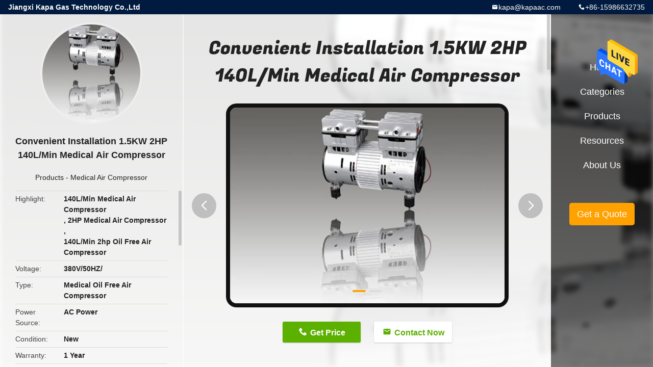

--- FILE ---
content_type: text/html
request_url: https://www.kapaac.com/sale-13514114-convenient-installation-1-5kw-2hp-140l-min-medical-air-compressor.html
body_size: 12247
content:

<!DOCTYPE html>
<html lang="en">
<head>
	<meta charset="utf-8">
	<meta http-equiv="X-UA-Compatible" content="IE=edge">
	<meta name="viewport" content="width=device-width, initial-scale=1.0, maximum-scale=5.1, minimum-scale=1">
    <title>Convenient Installation 1.5KW 2HP 140L/Min Medical Air Compressor</title>
    <meta name="keywords" content="140L/Min Medical Air Compressor, 2HP Medical Air Compressor, 140L/Min 2hp Oil Free Air Compressor, Medical Air Compressor" />
    <meta name="description" content="High quality Convenient Installation 1.5KW 2HP 140L/Min Medical Air Compressor from China, China's leading product market 140L/Min Medical Air Compressor product, with strict quality control 2HP Medical Air Compressor factories, producing high quality 140L/Min 2hp Oil Free Air Compressor Products." />
    <link rel='preload'
					  href=/photo/kapaac/sitetpl/style/common.css?ver=1720688121 as='style'><link type='text/css' rel='stylesheet'
					  href=/photo/kapaac/sitetpl/style/common.css?ver=1720688121 media='all'><meta property="og:title" content="Convenient Installation 1.5KW 2HP 140L/Min Medical Air Compressor" />
<meta property="og:description" content="High quality Convenient Installation 1.5KW 2HP 140L/Min Medical Air Compressor from China, China's leading product market 140L/Min Medical Air Compressor product, with strict quality control 2HP Medical Air Compressor factories, producing high quality 140L/Min 2hp Oil Free Air Compressor Products." />
<meta property="og:type" content="product" />
<meta property="og:availability" content="instock" />
<meta property="og:site_name" content="Jiangxi Kapa Gas Technology Co.,Ltd" />
<meta property="og:url" content="https://www.kapaac.com/sale-13514114-convenient-installation-1-5kw-2hp-140l-min-medical-air-compressor.html" />
<meta property="og:image" content="https://www.kapaac.com/photo/ps179083996-convenient_installation_1_5kw_2hp_140l_min_medical_air_compressor.jpg" />
<link rel="canonical" href="https://www.kapaac.com/sale-13514114-convenient-installation-1-5kw-2hp-140l-min-medical-air-compressor.html" />
<link rel="alternate" href="https://m.kapaac.com/sale-13514114-convenient-installation-1-5kw-2hp-140l-min-medical-air-compressor.html" media="only screen and (max-width: 640px)" />
<style type="text/css">
/*<![CDATA[*/
.consent__cookie {position: fixed;top: 0;left: 0;width: 100%;height: 0%;z-index: 100000;}.consent__cookie_bg {position: fixed;top: 0;left: 0;width: 100%;height: 100%;background: #000;opacity: .6;display: none }.consent__cookie_rel {position: fixed;bottom:0;left: 0;width: 100%;background: #fff;display: -webkit-box;display: -ms-flexbox;display: flex;flex-wrap: wrap;padding: 24px 80px;-webkit-box-sizing: border-box;box-sizing: border-box;-webkit-box-pack: justify;-ms-flex-pack: justify;justify-content: space-between;-webkit-transition: all ease-in-out .3s;transition: all ease-in-out .3s }.consent__close {position: absolute;top: 20px;right: 20px;cursor: pointer }.consent__close svg {fill: #777 }.consent__close:hover svg {fill: #000 }.consent__cookie_box {flex: 1;word-break: break-word;}.consent__warm {color: #777;font-size: 16px;margin-bottom: 12px;line-height: 19px }.consent__title {color: #333;font-size: 20px;font-weight: 600;margin-bottom: 12px;line-height: 23px }.consent__itxt {color: #333;font-size: 14px;margin-bottom: 12px;display: -webkit-box;display: -ms-flexbox;display: flex;-webkit-box-align: center;-ms-flex-align: center;align-items: center }.consent__itxt i {display: -webkit-inline-box;display: -ms-inline-flexbox;display: inline-flex;width: 28px;height: 28px;border-radius: 50%;background: #e0f9e9;margin-right: 8px;-webkit-box-align: center;-ms-flex-align: center;align-items: center;-webkit-box-pack: center;-ms-flex-pack: center;justify-content: center }.consent__itxt svg {fill: #3ca860 }.consent__txt {color: #a6a6a6;font-size: 14px;margin-bottom: 8px;line-height: 17px }.consent__btns {display: -webkit-box;display: -ms-flexbox;display: flex;-webkit-box-orient: vertical;-webkit-box-direction: normal;-ms-flex-direction: column;flex-direction: column;-webkit-box-pack: center;-ms-flex-pack: center;justify-content: center;flex-shrink: 0;}.consent__btn {width: 280px;height: 40px;line-height: 40px;text-align: center;background: #3ca860;color: #fff;border-radius: 4px;margin: 8px 0;-webkit-box-sizing: border-box;box-sizing: border-box;cursor: pointer;font-size:14px}.consent__btn:hover {background: #00823b }.consent__btn.empty {color: #3ca860;border: 1px solid #3ca860;background: #fff }.consent__btn.empty:hover {background: #3ca860;color: #fff }.open .consent__cookie_bg {display: block }.open .consent__cookie_rel {bottom: 0 }@media (max-width: 760px) {.consent__btns {width: 100%;align-items: center;}.consent__cookie_rel {padding: 20px 24px }}.consent__cookie.open {display: block;}.consent__cookie {display: none;}
/*]]>*/
</style>
<script type="text/javascript">
/*<![CDATA[*/
window.isvideotpl = 0;window.detailurl = '';
var isShowGuide=0;showGuideColor=0;var company_type = 26;var webim_domain = '';

var colorUrl = '';
var aisearch = 0;
var selfUrl = '';
window.playerReportUrl='/vod/view_count/report';
var query_string = ["Products","Detail"];
var g_tp = '';
var customtplcolor = 99706;
window.predomainsub = "";
/*]]>*/
</script>
</head>
<body>
<img src="/logo.gif" style="display:none" alt="logo"/>
    <div id="floatAd" style="z-index: 110000;position:absolute;right:30px;bottom:60px;height:79px;display: block;">
                                <a href="/webim/webim_tab.html" rel="nofollow" data-uid="69183" onclick= 'setwebimCookie(69183,13514114,26);' target="_blank">
            <img style="width: 80px;cursor: pointer;" alt='Send Message' src="/images/floatimage_chat.gif"/>
        </a>
                                </div>
<a style="display: none!important;" title="Jiangxi Kapa Gas Technology Co.,Ltd" class="float-inquiry" href="/contactnow.html" onclick='setinquiryCookie("{\"showproduct\":1,\"pid\":\"13514114\",\"name\":\"Convenient Installation 1.5KW 2HP 140L\\/Min Medical Air Compressor\",\"source_url\":\"\\/sale-13514114-convenient-installation-1-5kw-2hp-140l-min-medical-air-compressor.html\",\"picurl\":\"\\/photo\\/pd179083996-convenient_installation_1_5kw_2hp_140l_min_medical_air_compressor.jpg\",\"propertyDetail\":[[\"Voltage\",\"380V\\/50HZ\\/\"],[\"Type\",\"Medical Oil Free Air Compressor\"],[\"Power source\",\"AC Power\"],[\"Condition\",\"New\"]],\"company_name\":null,\"picurl_c\":\"\\/photo\\/pc179083996-convenient_installation_1_5kw_2hp_140l_min_medical_air_compressor.jpg\",\"price\":\"USD 4100-4500 PER UNIT\",\"username\":\"KAPA\",\"viewTime\":\"Last Login : 3 hours 52 minutes ago\",\"subject\":\"Can you supply Convenient Installation 1.5KW 2HP 140L\\/Min Medical Air Compressor for us\",\"countrycode\":\"\"}");'></a>
<style type="text/css">.vr-asidebox {position: fixed; bottom: 290px; left: 16px; width: 160px; height: 90px; background: #eee; overflow: hidden; border: 4px solid rgba(4, 120, 237, 0.24); box-shadow: 0px 8px 16px rgba(0, 0, 0, 0.08); border-radius: 8px; display: none; z-index: 1000; } .vr-small {position: fixed; bottom: 290px; left: 16px; width: 72px; height: 90px; background: url(/images/ctm_icon_vr.png) no-repeat center; background-size: 69.5px; overflow: hidden; display: none; cursor: pointer; z-index: 1000; display: block; text-decoration: none; } .vr-group {position: relative; } .vr-animate {width: 160px; height: 90px; background: #eee; position: relative; } .js-marquee {/*margin-right: 0!important;*/ } .vr-link {position: absolute; top: 0; left: 0; width: 100%; height: 100%; display: none; } .vr-mask {position: absolute; top: 0px; left: 0px; width: 100%; height: 100%; display: block; background: #000; opacity: 0.4; } .vr-jump {position: absolute; top: 0px; left: 0px; width: 100%; height: 100%; display: block; background: url(/images/ctm_icon_see.png) no-repeat center center; background-size: 34px; font-size: 0; } .vr-close {position: absolute; top: 50%; right: 0px; width: 16px; height: 20px; display: block; transform: translate(0, -50%); background: rgba(255, 255, 255, 0.6); border-radius: 4px 0px 0px 4px; cursor: pointer; } .vr-close i {position: absolute; top: 0px; left: 0px; width: 100%; height: 100%; display: block; background: url(/images/ctm_icon_left.png) no-repeat center center; background-size: 16px; } .vr-group:hover .vr-link {display: block; } .vr-logo {position: absolute; top: 4px; left: 4px; width: 50px; height: 14px; background: url(/images/ctm_icon_vrshow.png) no-repeat; background-size: 48px; }
</style>

<div class="detail-wrap">
    <header class="header_detail_99705_110 clearfix">
            <span class="top-company">
                Jiangxi Kapa Gas Technology Co.,Ltd            </span>
                            <span class="top-phone iconfont icon-phone">+86-15986632735</span>
                        <a href="mailto:kapa@kapaac.com" class="top-email iconfont icon-mail">kapa@kapaac.com</a>
    </header>
    <div class="detail-main-wrap">
        <div class="detail_left_99705_111">
    <div class="left-top">
        <div class="img-cover">
            <img src="/photo/pc179083996-convenient_installation_1_5kw_2hp_140l_min_medical_air_compressor.jpg" alt="Convenient Installation 1.5KW 2HP 140L/Min Medical Air Compressor" />        </div>
        <h3 class="left-title">
            Convenient Installation 1.5KW 2HP 140L/Min Medical Air Compressor        </h3>
        <div class="left-cate">
             <a title="Products" href="/products.html">Products</a> -

            <a title="China Medical Air Compressor Manufacturers" href="/supplier-430972-medical-air-compressor">Medical Air Compressor</a>        </div>
    </div>
    <div class="left-bottom">
        <ul>
                                    <li>
                <div class="detail-attr">Highlight</div>
                <div class="bottom-val">
                        <h2 style='display: inline-block;font-weight: bold;font-size: 14px;'>140L/Min Medical Air Compressor</h2>, <h2 style='display: inline-block;font-weight: bold;font-size: 14px;'>2HP Medical Air Compressor</h2>, <h2 style='display: inline-block;font-weight: bold;font-size: 14px;'>140L/Min 2hp Oil Free Air Compressor</h2>                </div>
            </li>
                                    <li>
                <div class="detail-attr">Voltage</div>
                <div class="bottom-val">
                    380V/50HZ/                </div>
            </li>
                        <li>
                <div class="detail-attr">Type</div>
                <div class="bottom-val">
                    Medical Oil Free Air Compressor                </div>
            </li>
                        <li>
                <div class="detail-attr">Power Source</div>
                <div class="bottom-val">
                    AC Power                </div>
            </li>
                        <li>
                <div class="detail-attr">Condition</div>
                <div class="bottom-val">
                    New                </div>
            </li>
                        <li>
                <div class="detail-attr">Warranty</div>
                <div class="bottom-val">
                    1 Year                </div>
            </li>
                        <li>
                <div class="detail-attr">After-sales Service</div>
                <div class="bottom-val">
                    Engineer Available To Serivice Machinery Oversea                </div>
            </li>
                        <li>
                <div class="detail-attr">Certification</div>
                <div class="bottom-val">
                    CE ISO9001 ITS ASME WIT                </div>
            </li>
                        <li>
                <div class="detail-attr">Motor Power(KW/HP)</div>
                <div class="bottom-val">
                    1.5/2                </div>
            </li>
                        <li>
                <div class="detail-attr">Pressure</div>
                <div class="bottom-val">
                    0.8Mpa                </div>
            </li>
                        <li>
                <div class="detail-attr">Outlet Size</div>
                <div class="bottom-val">
                    Rp1/2                </div>
            </li>
                        <li>
                <div class="detail-attr">Total Weight</div>
                <div class="bottom-val">
                    110KG                </div>
            </li>
                        <li>
                <div class="detail-attr">Volume</div>
                <div class="bottom-val">
                    540*540*770                </div>
            </li>
            
                        <li>
                <div class="detail-attr">Place of Origin</div>
                <div class="bottom-val">
                    China                </div>
            </li>
                        <li>
                <div class="detail-attr">Brand Name</div>
                <div class="bottom-val">
                    Kapa                </div>
            </li>
                        <li>
                <div class="detail-attr">Certification</div>
                <div class="bottom-val">
                    CE ITS ASME WIT                </div>
            </li>
                        <li>
                <div class="detail-attr">Model Number</div>
                <div class="bottom-val">
                    oil free Medical                </div>
            </li>
                                    <li>
                <div class="detail-attr">Minimum Order Quantity</div>
                <div class="bottom-val">
                    1                </div>
            </li>
                        <li>
                <div class="detail-attr">Price</div>
                <div class="bottom-val">
                    USD 4100-4500 PER UNIT                </div>
            </li>
                        <li>
                <div class="detail-attr">Packaging Details</div>
                <div class="bottom-val">
                    Wood box                </div>
            </li>
                        <li>
                <div class="detail-attr">Delivery Time</div>
                <div class="bottom-val">
                    10-15                </div>
            </li>
                        <li>
                <div class="detail-attr">Payment Terms</div>
                <div class="bottom-val">
                    L/C, T/T                </div>
            </li>
                        <li>
                <div class="detail-attr">Supply Ability</div>
                <div class="bottom-val">
                    5000 SET PER MONTH                </div>
            </li>
                    </ul>
    </div>
</div>
<!-- detail_center_99705_112 -->
<div class="detail_center_99705_112">
    <style>
          @media (max-width: 1366px){
            .detail_center_99705_112    .overall-rating-text{
            padding: 19px 20px;
            width: 315px;
            border-radius: 8px;
            background: rgba(245, 244, 244, 1);
            display: flex;
            align-items: center;
            justify-content: space-between;
            position: relative;
            margin-right: 30px;
            flex-direction: column;
            }
          }
    </style>
    <h1>
        Convenient Installation 1.5KW 2HP 140L/Min Medical Air Compressor    </h1>
    <!-- 轮播 -->
    <div class="detail-slide">
        <ul class="bd">
                                        <li class="img-cover">
                    <img src="/photo/pl179083996-convenient_installation_1_5kw_2hp_140l_min_medical_air_compressor.jpg" alt="Convenient Installation 1.5KW 2HP 140L/Min Medical Air Compressor" />                </li>
                            <li class="img-cover">
                    <img src="/photo/pl32422009-convenient_installation_1_5kw_2hp_140l_min_medical_air_compressor.jpg" alt="Convenient Installation 1.5KW 2HP 140L/Min Medical Air Compressor" />                </li>
                    </ul>
        <div class="hd">
            <ul>
                <li class="on"></li>
            </ul>
            <a href="javascript:;" class="iconfont icon-previous prev comm-prev">
            <i class="innerdesc">button</i>
            </a>
            <a href="javascript:;" class="iconfont icon-next next comm-next">
            <i class="innerdesc">button</i>
            </a>
        </div>
    </div>
    <!-- 按钮 -->
    <div class="btn-list">
        <a rel="nofollow" target='_blank' href="/contactnow.html"
           onclick='setinquiryCookie("{\"showproduct\":1,\"pid\":\"13514114\",\"name\":\"Convenient Installation 1.5KW 2HP 140L\\/Min Medical Air Compressor\",\"source_url\":\"\\/sale-13514114-convenient-installation-1-5kw-2hp-140l-min-medical-air-compressor.html\",\"picurl\":\"\\/photo\\/pd179083996-convenient_installation_1_5kw_2hp_140l_min_medical_air_compressor.jpg\",\"propertyDetail\":[[\"Voltage\",\"380V\\/50HZ\\/\"],[\"Type\",\"Medical Oil Free Air Compressor\"],[\"Power source\",\"AC Power\"],[\"Condition\",\"New\"]],\"company_name\":null,\"picurl_c\":\"\\/photo\\/pc179083996-convenient_installation_1_5kw_2hp_140l_min_medical_air_compressor.jpg\",\"price\":\"USD 4100-4500 PER UNIT\",\"username\":\"KAPA\",\"viewTime\":\"Last Login : 8 hours 52 minutes ago\",\"subject\":\"Please quote us your Convenient Installation 1.5KW 2HP 140L\\/Min Medical Air Compressor\",\"countrycode\":\"\"}");' class="iconfont icon-phone">Get Price</a>
        <a rel="nofollow" target='_blank' href="/contactnow.html"
           onclick='setinquiryCookie("{\"showproduct\":1,\"pid\":\"13514114\",\"name\":\"Convenient Installation 1.5KW 2HP 140L\\/Min Medical Air Compressor\",\"source_url\":\"\\/sale-13514114-convenient-installation-1-5kw-2hp-140l-min-medical-air-compressor.html\",\"picurl\":\"\\/photo\\/pd179083996-convenient_installation_1_5kw_2hp_140l_min_medical_air_compressor.jpg\",\"propertyDetail\":[[\"Voltage\",\"380V\\/50HZ\\/\"],[\"Type\",\"Medical Oil Free Air Compressor\"],[\"Power source\",\"AC Power\"],[\"Condition\",\"New\"]],\"company_name\":null,\"picurl_c\":\"\\/photo\\/pc179083996-convenient_installation_1_5kw_2hp_140l_min_medical_air_compressor.jpg\",\"price\":\"USD 4100-4500 PER UNIT\",\"username\":\"KAPA\",\"viewTime\":\"Last Login : 8 hours 52 minutes ago\",\"subject\":\"Please quote us your Convenient Installation 1.5KW 2HP 140L\\/Min Medical Air Compressor\",\"countrycode\":\"\"}");' class="iconfont icon-mail">Contact Now</a>
    </div>
    <!-- detail_center_richtext_114 -->
    <div class="detail_center_richtext_114">
        <p><b>140L/min Compact low noise white color Convenient installation oil free Medical air compressor 380V/50HZ.</b><br />
&nbsp;</p>

<table border="1" cellpadding="0" cellspacing="0" style="width: 553px; word-wrap: break-word;">
	<tbody>
		<tr>
			<td style="width:337px;">
			<p align="center">Model</p>

			<p align="center">&nbsp;<br />
			Specification</p>
			</td>
			<td nowrap="nowrap" style="width:216px;"><b>oil free Medical air compressor</b></td>
		</tr>
		<tr>
			<td style="width:337px;">(L/Min)</td>
			<td nowrap="nowrap" style="width:216px;">140</td>
		</tr>
		<tr>
			<td nowrap="nowrap" style="width:337px;">Power Kw/ HP</td>
			<td nowrap="nowrap" style="width:216px;">1.5KW/2HP</td>
		</tr>
		<tr>
			<td style="width:337px;">Ambient Temperature ℃</td>
			<td nowrap="nowrap" style="width:216px;">2℃-45℃</td>
		</tr>
		<tr>
			<td nowrap="nowrap" style="width:337px;">Cooling Mode</td>
			<td nowrap="nowrap" style="width:216px;">Air Cooled</td>
		</tr>
		<tr>
			<td nowrap="nowrap" style="width:337px;">Discharge Temp</td>
			<td nowrap="nowrap" style="width:216px;">&le;Ambient +15℃</td>
		</tr>
		<tr>
			<td nowrap="nowrap" style="width:337px;">Driven Mode</td>
			<td nowrap="nowrap" style="width:216px;">Direct Drive</td>
		</tr>
		<tr>
			<td nowrap="nowrap" style="width:337px;">Power (V/Ph/Hz)</td>
			<td nowrap="nowrap" style="width:216px;">380V/3/50Hz</td>
		</tr>
		<tr>
			<td nowrap="nowrap" style="width:337px;">Dimension (mm)</td>
			<td nowrap="nowrap" style="width:216px;">540*540*770</td>
		</tr>
		<tr>
			<td nowrap="nowrap" style="width:337px;">Net Weight (kg)</td>
			<td nowrap="nowrap" style="width:216px;">110</td>
		</tr>
		<tr>
			<td nowrap="nowrap" style="width:337px;">Out let Diameter (inch)</td>
			<td nowrap="nowrap" style="width:216px;">RP1/2</td>
		</tr>
	</tbody>
</table>

<p>&nbsp;<br />
<span style="font-size:16px;"><span style="font-family:arial,helvetica,sans-serif;">Adopts electric and air conditioning, full intelligent contro;Adopts direct transmission, which is more efficient than traditional belt transmission.</span></span><br />
<span style="font-size:16px;"><span style="font-family:arial,helvetica,sans-serif;">It has <b>the following advantages</b>:</span></span><br />
&nbsp;<br />
<span style="font-size:16px;"><span style="font-family:arial,helvetica,sans-serif;">1. Large exhaust</span></span><br />
<span style="font-size:16px;"><span style="font-family:arial,helvetica,sans-serif;">2. Low oil content in exhaust gas</span></span><br />
<span style="font-size:16px;"><span style="font-family:arial,helvetica,sans-serif;">3. The whole machine adopts two kinds of control mode: electric control and air control. The whole computer controls, automatic conversion; Password protection, no special person to manage;</span></span><br />
<span style="font-size:16px;"><span style="font-family:arial,helvetica,sans-serif;">4. adopt direct drive, make compressor main engine rotate speed lower, efficiency is higher, failure rate is lowest, need not replace drive part inside 3 years, increase working efficiency 5% than belt drive.</span></span><br />
&nbsp;</p>

<p style="padding: 0px; list-style: none; border: 0px; color: rgb(51, 51, 51); font-family: arial;"><strong style="margin: 0px; padding: 0px;"><span style="margin: 0px; padding: 0px;"><span style="margin: 0px; padding: 0px; font-size: 16px;">⊙ Schematics</span></span></strong></p>

<p style="padding: 0px; list-style: none; border: 0px; color: rgb(51, 51, 51); font-family: arial;"><strong style="margin: 0px; padding: 0px;"><img alt="55KW Two Stage Screw Air Compressor 7.5~10.5 m³/min 1900mm * 1240mm * 1700mm" src="/photo/kapaac/editor/20201207142909_28221.jpg" style="margin: 0px; padding: 0px; list-style: none; border: 0px; vertical-align: middle; max-width: 650px;" /><br />
&nbsp;</strong></p>

<h2 style="margin: 0px; padding: 0px; list-style: none; border: 0px; color: rgb(51, 51, 51); font-family: arial;"><strong style="margin: 0px; padding: 0px;">Advantages of Kapa brand</strong></h2>

<p><strong style="margin: 0px; padding: 0px;">&nbsp;</strong></p>

<div style="color: rgb(51, 51, 51); font-family: arial;"><strong style="margin: 0px; padding: 0px;"><span style="font-family: arial, helvetica, sans-serif;"><em>Advantages:<br />
1. High quality control(ISO 9001-2000/ISO14001/ASME/Energy saving certificate)<br />
2. Fast Delivery( 10-15 days for large orders)<br />
3. Good service for pre-sale,after-sale( strong technical support and professional after-sales team)<br />
4. Small order acceptable( Ordering quantity according to your actual needs)</em></span></strong></div>

<p style="padding: 0px; list-style: none; border: 0px; color: rgb(51, 51, 51); font-family: arial;"><strong style="margin: 0px; padding: 0px;">&nbsp;</strong></p>

<p style="padding: 0px; list-style: none; border: 0px; color: rgb(51, 51, 51); font-family: arial;"><strong style="margin: 0px; padding: 0px;"><strong style="margin: 0px; padding: 0px;"><span style="margin: 0px; padding: 0px;"><span style="margin: 0px; padding: 0px; font-size: 16px;">why choose us</span></span></strong></strong></p>

<p style="padding: 0px; list-style: none; border: 0px; color: rgb(51, 51, 51); font-family: arial;"><strong style="margin: 0px; padding: 0px;"><strong style="margin: 0px; padding: 0px;">&nbsp;</strong></strong></p>

<p style="padding: 0px; list-style: none; border: 0px; color: rgb(51, 51, 51); font-family: arial;"><strong style="margin: 0px; padding: 0px;"><strong style="margin: 0px; padding: 0px;"><em style="margin: 0px; padding: 0px;">Longer service life of the master machine</em><br style="margin: 0px; padding: 0px;" />
The rotor uses asymmetrical line running at a low speed with the support of the ball bearings and roller bearings as a result. The damage and the cost are lowered and the service life is extended. Some force is counteracted by the axial force generated by the bevel gear. So the load on the bearings of the master machine is lowered.<br style="margin: 0px; padding: 0px;" />
<em style="margin: 0px; padding: 0px;">Permanent alignment of the electromotor and the master machine</em><br style="margin: 0px; padding: 0px;" />
Different from the strap compressor, the SRC series compressor can integrate the electromotor with flange, shaft coupling box-gear box. and the master machine into one in such way the master machine and the electrometer are aligned forever in the transpiration. The SRC series compressors equipped with effective and fully sealed air-cooling electromotor.</strong></strong></p>

<p style="padding: 0px; list-style: none; border: 0px; color: rgb(51, 51, 51); font-family: arial;"><strong style="margin: 0px; padding: 0px;"><strong style="margin: 0px; padding: 0px;">&nbsp;</strong></strong></p>

<p style="padding: 0px; list-style: none; border: 0px; color: rgb(51, 51, 51); font-family: arial;"><strong style="margin: 0px; padding: 0px;"><strong style="margin: 0px; padding: 0px;"><strong style="margin: 0px; padding: 0px;"><span style="margin: 0px; padding: 0px; font-size: 16px;">Spray</span><br style="margin: 0px; padding: 0px;" />
All are screw-type compressor with a modem environmental-protection paint. Its surface machining so many years after the use of castings can effectively avoid corrosion.<br style="margin: 0px; padding: 0px;" />
<strong style="margin: 0px; padding: 0px;"><span style="margin: 0px; padding: 0px; font-size: 16px;">Shell</span><br style="margin: 0px; padding: 0px;" />
The modem word processing centers under the control of the technical specifications for testing. &rsquo;The most advanced machinery and the use of modem technology and constant monitoring. It applied to all processing operations. For us on the Company&rsquo;s compressor quality certification of the commitments made by providing good protection.<br style="margin: 0px; padding: 0px;" />
Shaft sealing device<br style="margin: 0px; padding: 0px;" />
Equipped with dual wheels metal framework amine fluoride rubber ring to withstand certain pressures. Formation of the shaft seal can be lubricating device. Bush axis of the company&rsquo;s exclusive use my special processing technology. A perfect sealing performance and long life.<br style="margin: 0px; padding: 0px;" />
<strong style="margin: 0px; padding: 0px;"><span style="margin: 0px; padding: 0px; font-size: 16px;">Rotor</span><br style="margin: 0px; padding: 0px;" />
Each screw compressor is the heart of the compressor mainframe. From the latest CNC machine operators of multi-level screw fully automated manufacturing process and materials used by the higher minimum guarantee its tolerance. Reliability stronger. Ground processing and computer control of the multi-step rotor combine. 100% of the rotor to ensure the accuracy of profile.<br style="margin: 0px; padding: 0px;" />
<strong style="margin: 0px; padding: 0px;"><span style="margin: 0px; padding: 0px; font-size: 16px;">Bearing</span><br style="margin: 0px; padding: 0px;" />
To ensure the speed and load bearing capacity. Using screw compressor bearing capacity of a very high-quality bearings. Guaranteed longer bearing life.</strong></strong></strong></strong></strong></strong></p>

<p style="padding: 0px; list-style: none; border: 0px; color: rgb(51, 51, 51); font-family: arial;"><strong style="margin: 0px; padding: 0px;"><strong style="margin: 0px; padding: 0px;"><strong style="margin: 0px; padding: 0px;"><img alt="Convenient Installation 1.5KW 2HP 140L/Min Medical Air Compressor 1" src="/images/load_icon.gif" style="width: 650px; height: 499px;" class="lazyi" data-original="/photo/kapaac/editor/20201208113548_70704.png"></strong></strong></strong></p>

<div class="details_wrap" style="margin: 10px 15px; font-family: arial; overflow: hidden; color: rgb(51, 51, 51);">
<h2 style="margin: 0px; padding: 0px; list-style: none; border: 0px;"><strong style="margin: 0px; padding: 0px;"><strong style="margin: 0px; padding: 0px;"><strong style="margin: 0px; padding: 0px;"><span style="background-color: rgb(173, 216, 230);">FAQ</span></strong></strong></strong></h2>

<p style="padding: 0px; list-style: none; border: 0px;"><strong style="margin: 0px; padding: 0px;"><strong style="margin: 0px; padding: 0px;"><strong style="margin: 0px; padding: 0px;">Q1: Are you factory or trade company?<br />
A1: We are factory. And we have ourselves trading company.<br />
Q2: What the exactly address of your factory?<br />
A2: Our company is located in Zone B, Lianhua County Industrial Park, Pingxiang City, Jiangxi Province of China</strong></strong></strong></p>

<p style="padding: 0px; list-style: none; border: 0px;"><strong style="margin: 0px; padding: 0px;"><strong style="margin: 0px; padding: 0px;"><strong style="margin: 0px; padding: 0px;">Q3: Warranty terms of your machine?<br />
A3: One year warranty for the machine and technical support according to your needs.<br />
Q4: Will you provide some spare parts of the machines?<br />
A4: Yes, of course.<br />
Q5: What about the voltage of products? Can they be customized?<br />
A5: Yes, of course. The voltage can be customized according to your equirement.<br />
Q6: Which payment term can you accept?<br />
A6: 30% T/T in advanced, 70% T/T against the B/L copy.<br />
Q7: How long will you take to arrange production?<br />
A7: 380V 50HZ we can delivery the goods within 10 -15 days. Other electricity or other color we will delivery within 25-30 days.<br />
Q8: Can you accept OEM orders?<br />
A8: Yes, with professional design team, OEM orders are highly welcome.<br />
Q9: Which trade term can you accept?<br />
A9: Available trade terms: FOB, CIF, CFR, EXW, CPT, etc.</strong></strong></strong></p>

<p style="padding: 0px; list-style: none; border: 0px;"><strong style="margin: 0px; padding: 0px;"><strong style="margin: 0px; padding: 0px;"><strong style="margin: 0px; padding: 0px;">&nbsp;</strong></strong></strong></p>

<div class="clearfix10"><strong style="margin: 0px; padding: 0px;"><strong style="margin: 0px; padding: 0px;"><strong style="margin: 0px; padding: 0px;">&nbsp;</strong></strong></strong></div>
</div>    </div>



            <div class="tags">
            <span>Tags:</span>
                            <h2>
                    <a title="0.8Mpa Medical Grade Compressor" href="/buy-0-8mpa-medical-grade-compressor.html">0.8Mpa Medical Grade Compressor</a>                </h2>
                            <h2>
                    <a title="2060L/Min Medical Oxygen Air Compressor" href="/buy-2060l-min-medical-oxygen-air-compressor.html">2060L/Min Medical Oxygen Air Compressor</a>                </h2>
                            <h2>
                    <a title="10HP Portable Medical Air Compressor" href="/buy-10hp-portable-medical-air-compressor.html">10HP Portable Medical Air Compressor</a>                </h2>
                                </div>
        <!-- detail_related_cases_115 -->
    <div class="detail_related_cases_115">
        <div class="wrap">
            <!-- 标题 -->
                            <div class="comm-title">
                    <div class="title-text">Related Products</div>
                    <p>

                        Our products are sold all over the world, you can rest assured.                    </p>
                </div>
                        <!-- 轮播 -->
            <div class="slide">
                <ul class="bd clearfix">
                                        <li class="clearfix">
                        <div class="bd-wrap">
                                                        <a class="img-contain " title="Oil Free Low Pressure 110KW PSA Oxygen Plant Or Generator Medical Air Compressor" href="/sale-13532016-oil-free-low-pressure-110kw-psa-oxygen-plant-or-generator-medical-air-compressor.html"><img alt="Oil Free Low Pressure 110KW PSA Oxygen Plant Or Generator Medical Air Compressor" class="lazyi" data-original="/photo/pc33810687-oil_free_low_pressure_110kw_psa_oxygen_plant_or_generator_medical_air_compressor.jpg" src="/images/load_icon.gif" /></a>                            <h2 class="case-title">
                                <a class="title-link" title="Oil Free Low Pressure 110KW PSA Oxygen Plant Or Generator Medical Air Compressor" href="/sale-13532016-oil-free-low-pressure-110kw-psa-oxygen-plant-or-generator-medical-air-compressor.html">Oil Free Low Pressure 110KW PSA Oxygen Plant Or Generator Medical Air Compressor</a>                            </h2>
                        </div>
                    </li>
                                        <li class="clearfix">
                        <div class="bd-wrap">
                                                        <a class="img-contain " title="Large Capacity 65KW 6M3/Min Industrial Oilless Air Compressor" href="/sale-13532122-large-capacity-65kw-6m3-min-industrial-oilless-air-compressor.html"><img alt="Large Capacity 65KW 6M3/Min Industrial Oilless Air Compressor" class="lazyi" data-original="/photo/pc32489961-large_capacity_65kw_6m3_min_industrial_oilless_air_compressor.jpg" src="/images/load_icon.gif" /></a>                            <h2 class="case-title">
                                <a class="title-link" title="Large Capacity 65KW 6M3/Min Industrial Oilless Air Compressor" href="/sale-13532122-large-capacity-65kw-6m3-min-industrial-oilless-air-compressor.html">Large Capacity 65KW 6M3/Min Industrial Oilless Air Compressor</a>                            </h2>
                        </div>
                    </li>
                                        <li class="clearfix">
                        <div class="bd-wrap">
                                                        <a class="img-contain " title="High Exhaust Pressure 4Mpa 15m3/Min Medical Air Compressor" href="/sale-13532879-high-exhaust-pressure-4mpa-15m3-min-medical-air-compressor.html"><img alt="High Exhaust Pressure 4Mpa 15m3/Min Medical Air Compressor" class="lazyi" data-original="/photo/pc32494884-high_exhaust_pressure_4mpa_15m3_min_medical_air_compressor.jpg" src="/images/load_icon.gif" /></a>                            <h2 class="case-title">
                                <a class="title-link" title="High Exhaust Pressure 4Mpa 15m3/Min Medical Air Compressor" href="/sale-13532879-high-exhaust-pressure-4mpa-15m3-min-medical-air-compressor.html">High Exhaust Pressure 4Mpa 15m3/Min Medical Air Compressor</a>                            </h2>
                        </div>
                    </li>
                                        <li class="clearfix">
                        <div class="bd-wrap">
                                                        <a class="img-contain " title="Environmental Friendly 4Mpa 10m3/Min Medical Grade Air Compressor" href="/sale-13533106-environmental-friendly-4mpa-10m3-min-medical-grade-air-compressor.html"><img alt="Environmental Friendly 4Mpa 10m3/Min Medical Grade Air Compressor" class="lazyi" data-original="/photo/pc32495206-environmental_friendly_4mpa_10m3_min_medical_grade_air_compressor.jpg" src="/images/load_icon.gif" /></a>                            <h2 class="case-title">
                                <a class="title-link" title="Environmental Friendly 4Mpa 10m3/Min Medical Grade Air Compressor" href="/sale-13533106-environmental-friendly-4mpa-10m3-min-medical-grade-air-compressor.html">Environmental Friendly 4Mpa 10m3/Min Medical Grade Air Compressor</a>                            </h2>
                        </div>
                    </li>
                                        <li class="clearfix">
                        <div class="bd-wrap">
                                                        <a class="img-contain " title="Middle Pressure 3600×2100×2200mm 25M3/Min Medical Air Compressor" href="/sale-13531016-middle-pressure-3600-2100-2200mm-25m3-min-medical-air-compressor.html"><img alt="Middle Pressure 3600×2100×2200mm 25M3/Min Medical Air Compressor" class="lazyi" data-original="/photo/pc32484046-middle_pressure_3600_2100_2200mm_25m3_min_medical_air_compressor.jpg" src="/images/load_icon.gif" /></a>                            <h2 class="case-title">
                                <a class="title-link" title="Middle Pressure 3600×2100×2200mm 25M3/Min Medical Air Compressor" href="/sale-13531016-middle-pressure-3600-2100-2200mm-25m3-min-medical-air-compressor.html">Middle Pressure 3600×2100×2200mm 25M3/Min Medical Air Compressor</a>                            </h2>
                        </div>
                    </li>
                                        <li class="clearfix">
                        <div class="bd-wrap">
                                                        <a class="img-contain " title="Energy Saving 20M3/Min 220KW Oil Free Rotary Screw Compressor" href="/sale-13530353-energy-saving-20m3-min-220kw-oil-free-rotary-screw-compressor.html"><img alt="Energy Saving 20M3/Min 220KW Oil Free Rotary Screw Compressor" class="lazyi" data-original="/photo/pc32481180-energy_saving_20m3_min_220kw_oil_free_rotary_screw_compressor.jpg" src="/images/load_icon.gif" /></a>                            <h2 class="case-title">
                                <a class="title-link" title="Energy Saving 20M3/Min 220KW Oil Free Rotary Screw Compressor" href="/sale-13530353-energy-saving-20m3-min-220kw-oil-free-rotary-screw-compressor.html">Energy Saving 20M3/Min 220KW Oil Free Rotary Screw Compressor</a>                            </h2>
                        </div>
                    </li>
                                    </ul>
                <div class="hd comm-hd">
                    <div class="comm-hd-btns">
                        <a href="javascript:;" class="prev comm-prev iconfont icon-previous"><span class="innerdesc">描述</span></a>
                        <a href="javascript:;" class="next comm-next iconfont icon-next"><span class="innerdesc">描述</span></a>
                    </div>
                </div>
            </div>
        </div>
    </div>
</div>
<!-- detail_right_99705_113 -->
<div class="detail_right_99705_113">
    <ul class="nav">
        <li>
            <a title="Home" href="/">Home</a>        </li>
        <li>
                            <a href="javascript:;" title="Categories">Categories</a>
                        <div class="second">
                                    <div class="list1">
                        <a title="China Two Stage Screw Air Compressor Manufacturers" href="/supplier-430978-two-stage-screw-air-compressor">Two Stage Screw Air Compressor</a>                                            </div>
                                        <div class="list1">
                        <a title="China Laser Cutting Integrated Air Compressor Manufacturers" href="/supplier-430977-laser-cutting-integrated-air-compressor">Laser Cutting Integrated Air Compressor</a>                                            </div>
                                        <div class="list1">
                        <a title="China Belt Drive Air Compressor Manufacturers" href="/supplier-430969-belt-drive-air-compressor">Belt Drive Air Compressor</a>                                            </div>
                                        <div class="list1">
                        <a title="China Screw Air Compressor Manufacturers" href="/supplier-430965-screw-air-compressor">Screw Air Compressor</a>                                            </div>
                                        <div class="list1">
                        <a title="China Oil Free Screw Air Compressor Manufacturers" href="/supplier-430968-oil-free-screw-air-compressor">Oil Free Screw Air Compressor</a>                                            </div>
                                        <div class="list1">
                        <a title="China VSD Air Compressor Manufacturers" href="/supplier-430970-vsd-air-compressor">VSD Air Compressor</a>                                            </div>
                                        <div class="list1">
                        <a title="China Medical Air Compressor Manufacturers" href="/supplier-430972-medical-air-compressor">Medical Air Compressor</a>                                            </div>
                                        <div class="list1">
                        <a title="China Industrial Screw Air Compressor Manufacturers" href="/supplier-430975-industrial-screw-air-compressor">Industrial Screw Air Compressor</a>                                            </div>
                                        <div class="list1">
                        <a title="China Portable Screw Air Compressor Manufacturers" href="/supplier-430967-portable-screw-air-compressor">Portable Screw Air Compressor</a>                                            </div>
                                        <div class="list1">
                        <a title="China Compressed Air Treatment Equipment Manufacturers" href="/supplier-430976-compressed-air-treatment-equipment">Compressed Air Treatment Equipment</a>                                            </div>
                                        <div class="list1">
                        <a title="China Compressed Air Station Manufacturers" href="/supplier-430979-compressed-air-station">Compressed Air Station</a>                                            </div>
                                        <div class="list1">
                        <a title="China Air Compressor Spare Part Manufacturers" href="/supplier-430973-air-compressor-spare-part">Air Compressor Spare Part</a>                                            </div>
                                        <div class="list1">
                        <a title="China Oil-free Screw Blower Manufacturers" href="/supplier-4562726-oil-free-screw-blower">Oil-free Screw Blower</a>                                            </div>
                                </div>
        </li>
        <li>
                            <a title="Products" href="/products.html">Products</a>                    </li>
        <li>
                         <a href="javascript:;" title="Resources"> Resources</a>
            <div class="second">
                <a target="_self" title="Latest company news about News" href="/news.html">News</a>                            
            </div>
                    </li>
        <li>
            <a title="About Us" href="/aboutus.html">About Us</a>            <div class="second">
                <a title="About Us" href="/aboutus.html">company profile</a>                                    <a title="Factory Tour" href="/factory.html">Factory Tour</a>                               
                <a title="Quality Control" href="/quality.html">Quality Control</a>                <a title="contact" href="/contactus.html">Contact Us</a>            </div>
        </li>
            </ul>
    <div class="quote">
        <a target='_blank' title="Get a Quote" href="/contactnow.html" onclick='setinquiryCookie("{\"showproduct\":1,\"pid\":\"13514114\",\"name\":\"Convenient Installation 1.5KW 2HP 140L\\/Min Medical Air Compressor\",\"source_url\":\"\\/sale-13514114-convenient-installation-1-5kw-2hp-140l-min-medical-air-compressor.html\",\"picurl\":\"\\/photo\\/pd179083996-convenient_installation_1_5kw_2hp_140l_min_medical_air_compressor.jpg\",\"propertyDetail\":[[\"Voltage\",\"380V\\/50HZ\\/\"],[\"Type\",\"Medical Oil Free Air Compressor\"],[\"Power source\",\"AC Power\"],[\"Condition\",\"New\"]],\"company_name\":null,\"picurl_c\":\"\\/photo\\/pc179083996-convenient_installation_1_5kw_2hp_140l_min_medical_air_compressor.jpg\",\"price\":\"USD 4100-4500 PER UNIT\",\"username\":\"KAPA\",\"viewTime\":\"Last Login : 8 hours 52 minutes ago\",\"subject\":\"Please quote us your Convenient Installation 1.5KW 2HP 140L\\/Min Medical Air Compressor\",\"countrycode\":\"\"}");' rel="nofollow">Get a Quote</a>
    </div>
</div>    </div>
</div>
			<script type='text/javascript' src='/js/jquery.js'></script>
					  <script type='text/javascript' src='/js/common_99706.js'></script><script type="text/javascript"> (function() {var e = document.createElement('script'); e.type = 'text/javascript'; e.async = true; e.src = '/stats.js'; var s = document.getElementsByTagName('script')[0]; s.parentNode.insertBefore(e, s); })(); </script><noscript><img style="display:none" src="/stats.php" width=0 height=0 rel="nofollow"/></noscript>
<script type="text/javascript">
/*<![CDATA[*/

									var htmlContent = `
								<div class="consent__cookie">
									<div class="consent__cookie_bg"></div>
									<div class="consent__cookie_rel">
										<div class="consent__close" onclick="allConsentNotGranted()">
											<svg t="1709102891149" class="icon" viewBox="0 0 1024 1024" version="1.1" xmlns="http://www.w3.org/2000/svg" p-id="3596" xmlns:xlink="http://www.w3.org/1999/xlink" width="32" height="32">
												<path d="M783.36 195.2L512 466.56 240.64 195.2a32 32 0 0 0-45.44 45.44L466.56 512l-271.36 271.36a32 32 0 0 0 45.44 45.44L512 557.44l271.36 271.36a32 32 0 0 0 45.44-45.44L557.44 512l271.36-271.36a32 32 0 0 0-45.44-45.44z" fill="#2C2C2C" p-id="3597"></path>
											</svg>
										</div>
										<div class="consent__cookie_box">
											<div class="consent__warm">Welcome to kapaac.com</div>
											<div class="consent__title">kapaac.com asks for your consent to use your personal data to:</div>
											<div class="consent__itxt"><i><svg t="1707012116255" class="icon" viewBox="0 0 1024 1024" version="1.1" xmlns="http://www.w3.org/2000/svg" p-id="11708" xmlns:xlink="http://www.w3.org/1999/xlink" width="20" height="20">
														<path d="M768 890.88H256a90.88 90.88 0 0 1-81.28-50.56 94.08 94.08 0 0 1 7.04-99.2A412.16 412.16 0 0 1 421.12 576a231.68 231.68 0 1 1 181.76 0 412.16 412.16 0 0 1 241.92 163.2 94.08 94.08 0 0 1 7.04 99.2 90.88 90.88 0 0 1-83.84 52.48zM512 631.68a344.96 344.96 0 0 0-280.96 146.56 30.08 30.08 0 0 0 0 32.64 26.88 26.88 0 0 0 24.32 16H768a26.88 26.88 0 0 0 24.32-16 30.08 30.08 0 0 0 0-32.64A344.96 344.96 0 0 0 512 631.68z m0-434.56a167.68 167.68 0 1 0 167.68 167.68A167.68 167.68 0 0 0 512 197.12z" p-id="11709"></path>
													</svg></i>Personalised advertising and content, advertising and content measurement, audience research and services development</div>
											<div class="consent__itxt"><i><svg t="1709102557526" class="icon" viewBox="0 0 1024 1024" version="1.1" xmlns="http://www.w3.org/2000/svg" p-id="2631" xmlns:xlink="http://www.w3.org/1999/xlink" width="20" height="20">
														<path d="M876.8 320H665.6c-70.4 0-128 57.6-128 128v358.4c0 70.4 57.6 128 128 128h211.2c70.4 0 128-57.6 128-128V448c0-70.4-57.6-128-128-128z m-211.2 64h211.2c32 0 64 25.6 64 64v320H608V448c0-38.4 25.6-64 57.6-64z m211.2 480H665.6c-25.6 0-44.8-12.8-57.6-38.4h320c-6.4 25.6-25.6 38.4-51.2 38.4z" p-id="2632"></path>
														<path d="M499.2 704c0-19.2-12.8-32-32-32H140.8c-19.2 0-38.4-19.2-38.4-38.4V224c0-19.2 19.2-32 38.4-32H768c19.2 0 38.4 19.2 38.4 38.4v38.4c0 19.2 12.8 32 32 32s32-12.8 32-32V224c0-51.2-44.8-96-102.4-96H140.8c-57.6 0-102.4 44.8-102.4 96v409.6c0 57.6 44.8 102.4 102.4 102.4h326.4c25.6 0 32-19.2 32-32z m0 64H326.4c-19.2 0-32 12.8-32 32s12.8 32 32 32h166.4c19.2 0 32-12.8 32-32s-12.8-32-25.6-32z" p-id="2633"></path>
													</svg></i>Store and/or access information on a device</div>
											<div class="consent__txt">Your personal data will be processed and information from your device (cookies, unique identifiers, and other device data) may be stored by, accessed by and shared with 135 TCF vendor(s) and 65 ad partner(s), or used specifically by this site or app.</div>
											<div class="consent__txt">Some vendors may process your personal data on the basis of legitimate interest, which you can object to by do not consent. Contact our platform customer service, you can also withdraw your consent.</div>


										</div>
										<div class="consent__btns">
											<span class="consent__btn" onclick="allConsentGranted()">Consent</span>
											<span class="consent__btn empty" onclick="allConsentNotGranted()">Do not consent</span>
										</div>
									</div>
								</div>
							`;
							var newElement = document.createElement('div');
							newElement.innerHTML = htmlContent;
							document.body.appendChild(newElement);
							var consent__cookie = {
								init:function(){},
								open:function(){
									document.querySelector('.consent__cookie').className = 'consent__cookie open';
									document.body.style.overflow = 'hidden';
								},
								close:function(){
									document.querySelector('.consent__cookie').className = 'consent__cookie';
									document.body.style.overflow = '';
								}
							};
		
jQuery(function($) {
floatAd('#floatAd', 1);
});
/*]]>*/
</script>
<script type="application/ld+json">
[
    {
        "@context": "https://schema.org/",
        "@type": "Product",
        "@id": "13514114",
        "name": "Convenient Installation 1.5KW 2HP 140L/Min Medical Air Compressor",
        "description": "Convenient Installation 1.5KW 2HP 140L/Min Medical Air Compressor, Find Complete Details about Convenient Installation 1.5KW 2HP 140L/Min Medical Air Compressor from Jiangxi Kapa Gas Technology Co.,Ltd Supplier or Manufacturer on kapaac.com",
        "image": [
            "https://www.kapaac.com/photo/pl179083996-convenient_installation_1_5kw_2hp_140l_min_medical_air_compressor.jpg",
            "https://www.kapaac.com/photo/pl32422009-convenient_installation_1_5kw_2hp_140l_min_medical_air_compressor.jpg"
        ],
        "sku": "oil free Medical",
        "mpn": "13514114-00",
        "brand": {
            "@type": "Brand",
            "name": "Jiangxi Kapa Gas Technology Co.,Ltd"
        },
        "offers": {
            "@type": "Offer",
            "url": "https://www.kapaac.com/sale-13514114-convenient-installation-1-5kw-2hp-140l-min-medical-air-compressor.html",
            "offerCount": 1,
            "availability": "https://schema.org/InStock",
            "priceCurrency": "USD",
            "price": "4,300.00",
            "priceValidUntil": "2026-12-10"
        },
        "review": {
            "@type": "Review",
            "author": {
                "@type": "Person",
                "name": "anonymous"
            },
            "reviewRating": {
                "@type": "Rating",
                "ratingValue": "5.0",
                "bestRating": 5
            }
        }
    },
    {
        "@context": "https://schema.org/",
        "@type": "ImageObject",
        "contentUrl": "https://www.kapaac.com/photo/pl179083996-convenient_installation_1_5kw_2hp_140l_min_medical_air_compressor.jpg",
        "creditText": "kapaac.com",
        "creator": {
            "@type": "Person",
            "name": "Jiangxi Kapa Gas Technology Co.,Ltd"
        }
    },
    {
        "@context": "https://schema.org/",
        "@type": "BreadcrumbList",
        "itemListElement": [
            {
                "@type": "ListItem",
                "position": 1,
                "name": "Products",
                "item": "https://www.kapaac.com/products.html"
            },
            {
                "@type": "ListItem",
                "position": 2,
                "name": "Medical Air Compressor",
                "item": "https://www.kapaac.com/supplier-430972-medical-air-compressor"
            }
        ]
    }
]
</script></body>
</html>
<!-- static:2025-12-10 21:52:19 -->
